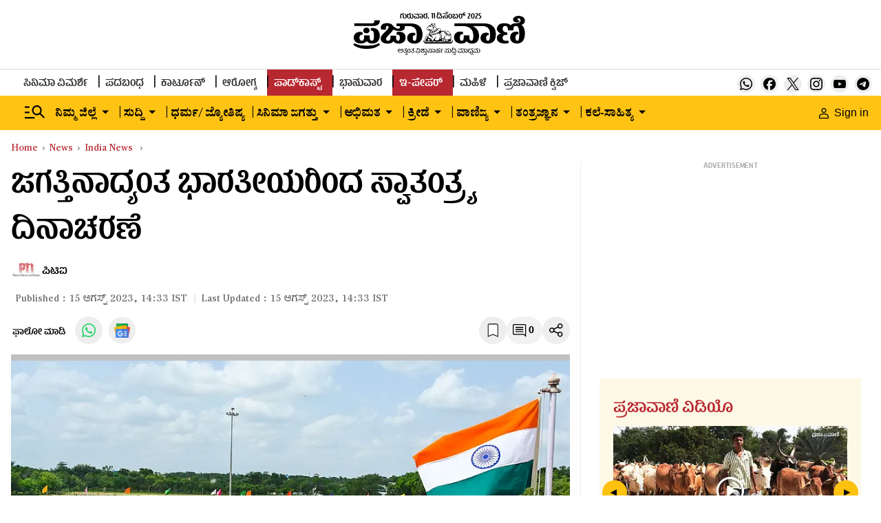

--- FILE ---
content_type: text/html; charset=utf-8
request_url: https://www.google.com/recaptcha/api2/aframe
body_size: 148
content:
<!DOCTYPE HTML><html><head><meta http-equiv="content-type" content="text/html; charset=UTF-8"></head><body><script nonce="YhMIrgbS43f7BaESGsMU2A">/** Anti-fraud and anti-abuse applications only. See google.com/recaptcha */ try{var clients={'sodar':'https://pagead2.googlesyndication.com/pagead/sodar?'};window.addEventListener("message",function(a){try{if(a.source===window.parent){var b=JSON.parse(a.data);var c=clients[b['id']];if(c){var d=document.createElement('img');d.src=c+b['params']+'&rc='+(localStorage.getItem("rc::a")?sessionStorage.getItem("rc::b"):"");window.document.body.appendChild(d);sessionStorage.setItem("rc::e",parseInt(sessionStorage.getItem("rc::e")||0)+1);localStorage.setItem("rc::h",'1765459810472');}}}catch(b){}});window.parent.postMessage("_grecaptcha_ready", "*");}catch(b){}</script></body></html>

--- FILE ---
content_type: application/javascript; charset=UTF-8
request_url: https://www.prajavani.net/cdn-cgi/challenge-platform/scripts/jsd/main.js
body_size: 4608
content:
window._cf_chl_opt={xkKZ4:'g'};~function(n2,o,h,O,z,P,I,g){n2=m,function(U,f,ne,n1,C,N){for(ne={U:160,f:197,C:164,N:161,y:132,a:204,E:153,b:172,M:162},n1=m,C=U();!![];)try{if(N=parseInt(n1(ne.U))/1*(-parseInt(n1(ne.f))/2)+parseInt(n1(ne.C))/3+-parseInt(n1(ne.N))/4+-parseInt(n1(ne.y))/5+parseInt(n1(ne.a))/6+-parseInt(n1(ne.E))/7+-parseInt(n1(ne.b))/8*(-parseInt(n1(ne.M))/9),f===N)break;else C.push(C.shift())}catch(y){C.push(C.shift())}}(n,897558),o=this||self,h=o[n2(157)],O={},O[n2(180)]='o',O[n2(236)]='s',O[n2(190)]='u',O[n2(148)]='z',O[n2(206)]='n',O[n2(133)]='I',O[n2(235)]='b',z=O,o[n2(128)]=function(U,C,N,y,nu,nB,nM,nq,M,B,R,Y,Q,i){if(nu={U:147,f:200,C:239,N:147,y:152,a:232,E:143,b:143,M:187,B:144,R:205,Y:234,l:240},nB={U:146,f:205,C:181},nM={U:171,f:125,C:179,N:195},nq=n2,null===C||void 0===C)return y;for(M=s(C),U[nq(nu.U)][nq(nu.f)]&&(M=M[nq(nu.C)](U[nq(nu.N)][nq(nu.f)](C))),M=U[nq(nu.y)][nq(nu.a)]&&U[nq(nu.E)]?U[nq(nu.y)][nq(nu.a)](new U[(nq(nu.b))](M)):function(L,nC,X){for(nC=nq,L[nC(nB.U)](),X=0;X<L[nC(nB.f)];L[X]===L[X+1]?L[nC(nB.C)](X+1,1):X+=1);return L}(M),B='nAsAaAb'.split('A'),B=B[nq(nu.M)][nq(nu.B)](B),R=0;R<M[nq(nu.R)];Y=M[R],Q=e(U,C,Y),B(Q)?(i=Q==='s'&&!U[nq(nu.Y)](C[Y]),nq(nu.l)===N+Y?E(N+Y,Q):i||E(N+Y,C[Y])):E(N+Y,Q),R++);return y;function E(L,X,nf){nf=m,Object[nf(nM.U)][nf(nM.f)][nf(nM.C)](y,X)||(y[X]=[]),y[X][nf(nM.N)](L)}},P=n2(141)[n2(214)](';'),I=P[n2(187)][n2(144)](P),o[n2(229)]=function(U,C,nY,nG,N,y,E,M){for(nY={U:158,f:205,C:205,N:237,y:195,a:186},nG=n2,N=Object[nG(nY.U)](C),y=0;y<N[nG(nY.f)];y++)if(E=N[y],E==='f'&&(E='N'),U[E]){for(M=0;M<C[N[y]][nG(nY.C)];-1===U[E][nG(nY.N)](C[N[y]][M])&&(I(C[N[y]][M])||U[E][nG(nY.y)]('o.'+C[N[y]][M])),M++);}else U[E]=C[N[y]][nG(nY.a)](function(B){return'o.'+B})},g=function(nx,nX,nL,ni,nk,nh,f,C,N){return nx={U:223,f:149},nX={U:167,f:167,C:195,N:167,y:130,a:167,E:217,b:167},nL={U:205},ni={U:205,f:217,C:171,N:125,y:179,a:179,E:125,b:182,M:195,B:182,R:167,Y:171,l:179,k:182,Q:195,i:195,L:182,X:167,x:195,H:195,Z:130},nk={U:140,f:217},nh=n2,f=String[nh(nx.U)],C={'h':function(y){return y==null?'':C.g(y,6,function(a,nA){return nA=m,nA(nk.U)[nA(nk.f)](a)})},'g':function(y,E,M,nd,B,R,Y,Q,i,L,X,x,H,Z,J,F,V,n0){if(nd=nh,null==y)return'';for(R={},Y={},Q='',i=2,L=3,X=2,x=[],H=0,Z=0,J=0;J<y[nd(ni.U)];J+=1)if(F=y[nd(ni.f)](J),Object[nd(ni.C)][nd(ni.N)][nd(ni.y)](R,F)||(R[F]=L++,Y[F]=!0),V=Q+F,Object[nd(ni.C)][nd(ni.N)][nd(ni.a)](R,V))Q=V;else{if(Object[nd(ni.C)][nd(ni.E)][nd(ni.y)](Y,Q)){if(256>Q[nd(ni.b)](0)){for(B=0;B<X;H<<=1,E-1==Z?(Z=0,x[nd(ni.M)](M(H)),H=0):Z++,B++);for(n0=Q[nd(ni.B)](0),B=0;8>B;H=1&n0|H<<1.34,E-1==Z?(Z=0,x[nd(ni.M)](M(H)),H=0):Z++,n0>>=1,B++);}else{for(n0=1,B=0;B<X;H=H<<1.73|n0,E-1==Z?(Z=0,x[nd(ni.M)](M(H)),H=0):Z++,n0=0,B++);for(n0=Q[nd(ni.b)](0),B=0;16>B;H=H<<1|n0&1.71,E-1==Z?(Z=0,x[nd(ni.M)](M(H)),H=0):Z++,n0>>=1,B++);}i--,i==0&&(i=Math[nd(ni.R)](2,X),X++),delete Y[Q]}else for(n0=R[Q],B=0;B<X;H=H<<1.57|1&n0,E-1==Z?(Z=0,x[nd(ni.M)](M(H)),H=0):Z++,n0>>=1,B++);Q=(i--,0==i&&(i=Math[nd(ni.R)](2,X),X++),R[V]=L++,String(F))}if(Q!==''){if(Object[nd(ni.Y)][nd(ni.E)][nd(ni.l)](Y,Q)){if(256>Q[nd(ni.k)](0)){for(B=0;B<X;H<<=1,Z==E-1?(Z=0,x[nd(ni.Q)](M(H)),H=0):Z++,B++);for(n0=Q[nd(ni.k)](0),B=0;8>B;H=H<<1.55|1&n0,Z==E-1?(Z=0,x[nd(ni.M)](M(H)),H=0):Z++,n0>>=1,B++);}else{for(n0=1,B=0;B<X;H=H<<1.05|n0,E-1==Z?(Z=0,x[nd(ni.i)](M(H)),H=0):Z++,n0=0,B++);for(n0=Q[nd(ni.L)](0),B=0;16>B;H=n0&1|H<<1.48,E-1==Z?(Z=0,x[nd(ni.Q)](M(H)),H=0):Z++,n0>>=1,B++);}i--,i==0&&(i=Math[nd(ni.X)](2,X),X++),delete Y[Q]}else for(n0=R[Q],B=0;B<X;H=H<<1.05|n0&1,Z==E-1?(Z=0,x[nd(ni.x)](M(H)),H=0):Z++,n0>>=1,B++);i--,i==0&&X++}for(n0=2,B=0;B<X;H=H<<1|n0&1.08,Z==E-1?(Z=0,x[nd(ni.M)](M(H)),H=0):Z++,n0>>=1,B++);for(;;)if(H<<=1,Z==E-1){x[nd(ni.H)](M(H));break}else Z++;return x[nd(ni.Z)]('')},'j':function(y,np,nW){return np={U:182},nW=nh,null==y?'':''==y?null:C.i(y[nW(nL.U)],32768,function(a,nS){return nS=nW,y[nS(np.U)](a)})},'i':function(y,E,M,nv,B,R,Y,Q,i,L,X,x,H,Z,J,F,n0,V){for(nv=nh,B=[],R=4,Y=4,Q=3,i=[],x=M(0),H=E,Z=1,L=0;3>L;B[L]=L,L+=1);for(J=0,F=Math[nv(nX.U)](2,2),X=1;X!=F;V=H&x,H>>=1,0==H&&(H=E,x=M(Z++)),J|=X*(0<V?1:0),X<<=1);switch(J){case 0:for(J=0,F=Math[nv(nX.f)](2,8),X=1;X!=F;V=x&H,H>>=1,0==H&&(H=E,x=M(Z++)),J|=X*(0<V?1:0),X<<=1);n0=f(J);break;case 1:for(J=0,F=Math[nv(nX.U)](2,16),X=1;F!=X;V=H&x,H>>=1,0==H&&(H=E,x=M(Z++)),J|=X*(0<V?1:0),X<<=1);n0=f(J);break;case 2:return''}for(L=B[3]=n0,i[nv(nX.C)](n0);;){if(Z>y)return'';for(J=0,F=Math[nv(nX.f)](2,Q),X=1;X!=F;V=x&H,H>>=1,H==0&&(H=E,x=M(Z++)),J|=(0<V?1:0)*X,X<<=1);switch(n0=J){case 0:for(J=0,F=Math[nv(nX.N)](2,8),X=1;F!=X;V=x&H,H>>=1,H==0&&(H=E,x=M(Z++)),J|=(0<V?1:0)*X,X<<=1);B[Y++]=f(J),n0=Y-1,R--;break;case 1:for(J=0,F=Math[nv(nX.U)](2,16),X=1;X!=F;V=x&H,H>>=1,H==0&&(H=E,x=M(Z++)),J|=(0<V?1:0)*X,X<<=1);B[Y++]=f(J),n0=Y-1,R--;break;case 2:return i[nv(nX.y)]('')}if(R==0&&(R=Math[nv(nX.a)](2,Q),Q++),B[n0])n0=B[n0];else if(Y===n0)n0=L+L[nv(nX.E)](0);else return null;i[nv(nX.C)](n0),B[Y++]=L+n0[nv(nX.E)](0),R--,L=n0,0==R&&(R=Math[nv(nX.b)](2,Q),Q++)}}},N={},N[nh(nx.f)]=C.h,N}(),T();function e(U,C,N,nE,nU,y){nU=(nE={U:131,f:152,C:134,N:152,y:241},n2);try{return C[N][nU(nE.U)](function(){}),'p'}catch(E){}try{if(null==C[N])return void 0===C[N]?'u':'x'}catch(M){return'i'}return U[nU(nE.f)][nU(nE.C)](C[N])?'a':C[N]===U[nU(nE.N)]?'E':!0===C[N]?'T':!1===C[N]?'F':(y=typeof C[N],nU(nE.y)==y?j(U,C[N])?'N':'f':z[y]||'?')}function T(nc,nF,nZ,nw,U,f,C,N,y){if(nc={U:196,f:163,C:238,N:165,y:166,a:189,E:139,b:139},nF={U:238,f:165,C:139},nZ={U:129},nw=n2,U=o[nw(nc.U)],!U)return;if(!W())return;(f=![],C=U[nw(nc.f)]===!![],N=function(nO,a){if(nO=nw,!f){if(f=!![],!W())return;a=K(),S(a.r,function(E){D(U,E)}),a.e&&v(nO(nZ.U),a.e)}},h[nw(nc.C)]!==nw(nc.N))?N():o[nw(nc.y)]?h[nw(nc.y)](nw(nc.a),N):(y=h[nw(nc.E)]||function(){},h[nw(nc.b)]=function(nz){nz=nw,y(),h[nz(nF.U)]!==nz(nF.f)&&(h[nz(nF.C)]=y,N())})}function A(U,ns,n3){return ns={U:185},n3=n2,Math[n3(ns.U)]()<U}function n(m0){return m0='style,status,charAt,tabIndex,gRjkt7,postMessage,detail,appendChild,fromCharCode,parent,chlApiRumWidgetAgeMs,_cf_chl_opt,chlApiClientVersion,xkKZ4,Qgcf5,hhzn3,display: none,from,iframe,isNaN,boolean,string,indexOf,readyState,concat,d.cookie,function,Function,error,createElement,hasOwnProperty,/jsd/oneshot/5eaf848a0845/0.7793120277708306:1765456217:9SsnGXNV_EyFvnNcXyOYDeTA1CF6pGexD_GRoR7P_vQ/,onload,cJDYB1,error on cf_chl_props,join,catch,7831375bKgwrO,bigint,isArray,errorInfoObject,body,floor,/invisible/jsd,onreadystatechange,C0sJY9UueVFEA8PtTKBf5h3q-+yZLvp2alizwND1ng7dRGMH4xIb6SjXoQ$rWmkOc,_cf_chl_opt;XQlKq9;mpuA2;BYBs3;bqzg9;gtpfA4;SZQFk7;rTYyd6;gTvhm6;ubgT9;JrBNE9;NgAVk0;YBjhw4;WvQh6;cJDYB1;Qgcf5;eHVD2;VJwN2,href,Set,bind,[native code],sort,Object,symbol,iqZvJVYYFBZ,timeout,stringify,Array,1118768iunKIg,navigator,toString,source,document,keys,now,974714bzVTBG,5095744smEoXD,45pQXtxn,api,3716709qBnAAP,loading,addEventListener,pow,success,vKoX8,chlApiUrl,prototype,4045488JQctfy,contentWindow,/b/ov1/0.7793120277708306:1765456217:9SsnGXNV_EyFvnNcXyOYDeTA1CF6pGexD_GRoR7P_vQ/,open,chlApiSitekey,clientInformation,xhr-error,call,object,splice,charCodeAt,jsd,onerror,random,map,includes,/cdn-cgi/challenge-platform/h/,DOMContentLoaded,undefined,XMLHttpRequest,cloudflare-invisible,send,ontimeout,push,__CF$cv$params,2OBVNuZ,getPrototypeOf,gKwbC5,getOwnPropertyNames,POST,chctx,msg,6629844CTSNZh,length,number,sid,location,http-code:,removeChild,log,contentDocument,event,split'.split(','),n=function(){return m0},n()}function K(nl,no,C,N,y,a,E){no=(nl={U:124,f:233,C:215,N:231,y:218,a:136,E:222,b:173,M:177,B:154,R:212,Y:136,l:210},n2);try{return C=h[no(nl.U)](no(nl.f)),C[no(nl.C)]=no(nl.N),C[no(nl.y)]='-1',h[no(nl.a)][no(nl.E)](C),N=C[no(nl.b)],y={},y=cJDYB1(N,N,'',y),y=cJDYB1(N,N[no(nl.M)]||N[no(nl.B)],'n.',y),y=cJDYB1(N,C[no(nl.R)],'d.',y),h[no(nl.Y)][no(nl.l)](C),a={},a.r=y,a.e=null,a}catch(b){return E={},E.r={},E.e=b,E}}function d(nP,n4,U){return nP={U:196,f:137},n4=n2,U=o[n4(nP.U)],Math[n4(nP.f)](+atob(U.t))}function S(U,f,nT,ng,nK,nt,n6,C,N,y){nT={U:196,f:211,C:226,N:191,y:175,a:201,E:188,b:228,M:126,B:163,R:150,Y:194,l:127,k:184,Q:208,i:142,L:208,X:193,x:149,H:151},ng={U:178},nK={U:216,f:216,C:168,N:209},nt={U:150},n6=n2,C=o[n6(nT.U)],console[n6(nT.f)](o[n6(nT.C)]),N=new o[(n6(nT.N))](),N[n6(nT.y)](n6(nT.a),n6(nT.E)+o[n6(nT.C)][n6(nT.b)]+n6(nT.M)+C.r),C[n6(nT.B)]&&(N[n6(nT.R)]=5e3,N[n6(nT.Y)]=function(n7){n7=n6,f(n7(nt.U))}),N[n6(nT.l)]=function(n8){n8=n6,N[n8(nK.U)]>=200&&N[n8(nK.f)]<300?f(n8(nK.C)):f(n8(nK.N)+N[n8(nK.f)])},N[n6(nT.k)]=function(n9){n9=n6,f(n9(ng.U))},y={'t':d(),'lhr':h[n6(nT.Q)]&&h[n6(nT.Q)][n6(nT.i)]?h[n6(nT.L)][n6(nT.i)]:'','api':C[n6(nT.B)]?!![]:![],'payload':U},N[n6(nT.X)](g[n6(nT.x)](JSON[n6(nT.H)](y)))}function s(U,nb,nr,f){for(nb={U:239,f:158,C:198},nr=n2,f=[];U!==null;f=f[nr(nb.U)](Object[nr(nb.f)](U)),U=Object[nr(nb.C)](U));return f}function j(U,f,ny,nm){return ny={U:242,f:242,C:171,N:155,y:179,a:237,E:145},nm=n2,f instanceof U[nm(ny.U)]&&0<U[nm(ny.f)][nm(ny.C)][nm(ny.N)][nm(ny.y)](f)[nm(ny.a)](nm(ny.E))}function v(N,y,nN,nn,a,E,b,M,B,R,Y,l){if(nN={U:203,f:243,C:196,N:188,y:226,a:228,E:174,b:138,M:191,B:175,R:201,Y:150,l:194,k:176,Q:226,i:169,L:170,X:226,x:199,H:225,Z:226,J:230,F:227,c:219,V:135,n0:202,ny:156,na:183,nE:193,nb:149},nn=n2,!A(.01))return![];E=(a={},a[nn(nN.U)]=N,a[nn(nN.f)]=y,a);try{b=o[nn(nN.C)],M=nn(nN.N)+o[nn(nN.y)][nn(nN.a)]+nn(nN.E)+b.r+nn(nN.b),B=new o[(nn(nN.M))](),B[nn(nN.B)](nn(nN.R),M),B[nn(nN.Y)]=2500,B[nn(nN.l)]=function(){},R={},R[nn(nN.k)]=o[nn(nN.Q)][nn(nN.i)],R[nn(nN.L)]=o[nn(nN.X)][nn(nN.x)],R[nn(nN.H)]=o[nn(nN.Z)][nn(nN.J)],R[nn(nN.F)]=o[nn(nN.Q)][nn(nN.c)],Y=R,l={},l[nn(nN.V)]=E,l[nn(nN.n0)]=Y,l[nn(nN.ny)]=nn(nN.na),B[nn(nN.nE)](g[nn(nN.nb)](l))}catch(k){}}function W(nI,n5,U,f,C){return nI={U:137,f:159},n5=n2,U=3600,f=d(),C=Math[n5(nI.U)](Date[n5(nI.f)]()/1e3),C-f>U?![]:!![]}function D(C,N,nV,nj,y,a,E){if(nV={U:192,f:163,C:168,N:156,y:207,a:213,E:224,b:220,M:243,B:221,R:220},nj=n2,y=nj(nV.U),!C[nj(nV.f)])return;N===nj(nV.C)?(a={},a[nj(nV.N)]=y,a[nj(nV.y)]=C.r,a[nj(nV.a)]=nj(nV.C),o[nj(nV.E)][nj(nV.b)](a,'*')):(E={},E[nj(nV.N)]=y,E[nj(nV.y)]=C.r,E[nj(nV.a)]=nj(nV.M),E[nj(nV.B)]=N,o[nj(nV.E)][nj(nV.R)](E,'*'))}function m(U,r,f){return f=n(),m=function(q,C,G){return q=q-124,G=f[q],G},m(U,r)}}()

--- FILE ---
content_type: text/javascript; charset=utf-8
request_url: https://comment.prajavani.net/api/story/count.js?callback=CoralCount.setCount&id=93d272f6-93bd-4dfa-befa-b984ce7eea98&ref=aHR0cHM6Ly93d3cucHJhamF2YW5pLm5ldC9uZXdzL2luZGlhLW5ld3MvaW5kaWFucy1hY3Jvc3MtZ2xvYmUtY2VsZWJyYXRlLTc2dGgtYW5uaXZlcnNhcnktb2YtaW5kaWFzLWluZGVwZW5kZW5jZS13aXRoLXBhdHJpb3RpYy1mZXJ2b3VyLTI0NDE0OTg%3D&url=https%3A%2F%2Fwww.prajavani.net%2Fnews%2Findia-news%2Findians-across-globe-celebrate-76th-anniversary-of-indias-independence-with-patriotic-fervour-2441498
body_size: 306
content:
/**/ typeof CoralCount.setCount === 'function' && CoralCount.setCount({"ref":"aHR0cHM6Ly93d3cucHJhamF2YW5pLm5ldC9uZXdzL2luZGlhLW5ld3MvaW5kaWFucy1hY3Jvc3MtZ2xvYmUtY2VsZWJyYXRlLTc2dGgtYW5uaXZlcnNhcnktb2YtaW5kaWFzLWluZGVwZW5kZW5jZS13aXRoLXBhdHJpb3RpYy1mZXJ2b3VyLTI0NDE0OTg=","countHtml":"<span class=\"coral-count-number\">COMMENT_COUNT</span>","textHtml":"<span class=\"coral-count-text\">Comments</span>","count":0,"id":null});

--- FILE ---
content_type: application/javascript; charset=utf-8
request_url: https://fundingchoicesmessages.google.com/f/AGSKWxUjoOa-q1QQbLakmW19k0rMmoUCD0NKh880gk8tZKNd5uRwtvLr-HBIJ7hXRDbLJTy3F4El-R6m84FQbSeSGyVldd_lDgwbuW5FJsJVEItQsEjs2xgl5oBWpd0_v2KYJOOm0neWp5dj_Nj-dHA1k320pwxZ4wHaJs7ySo9sgnI9qlXdTM59mYZbtz1L/_/banneradsajax._images/ad._468x80_/adrefresh-/showflashad.
body_size: -1294
content:
window['c7472f51-85d8-4f05-8ebd-c87bb00062ab'] = true;